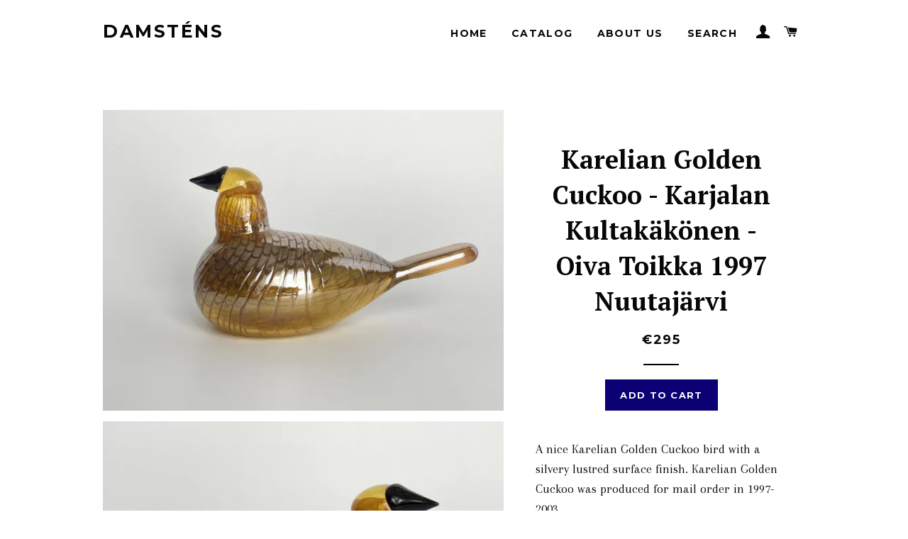

--- FILE ---
content_type: text/html; charset=utf-8
request_url: https://www.damstens.com/products/karelian-golden-cuckoo-oiva-toikka-birds-finland-4
body_size: 15817
content:
<!doctype html>
<!--[if lt IE 7]><html class="no-js lt-ie9 lt-ie8 lt-ie7" lang="en"> <![endif]-->
<!--[if IE 7]><html class="no-js lt-ie9 lt-ie8" lang="en"> <![endif]-->
<!--[if IE 8]><html class="no-js lt-ie9" lang="en"> <![endif]-->
<!--[if IE 9 ]><html class="ie9 no-js"> <![endif]-->
<!--[if (gt IE 9)|!(IE)]><!--> <html class="no-js"> <!--<![endif]-->
<head>

  <!-- Basic page needs ================================================== -->
  <meta charset="utf-8">
  <meta http-equiv="X-UA-Compatible" content="IE=edge,chrome=1">

  

  <!-- Title and description ================================================== -->
  <title>
  Karelian Golden Cuckoo - Karjalan Kultakäkönen - Oiva Toikka bird 1997 &ndash; Damsténs
  </title>

  
  <meta name="description" content="A nice Karelian Golden Cuckoo bird with a silvery lustred surface finish. Karelian Golden Cuckoo was produced for mail order in 1997-2003.  The design is by famous professor Oiva Toikka and the bird is hand made in the legendary Nuutajärvi glass factory in Finland. You find this bird on page 93 in the new book &quot;Toikka&#39;">
  

  <!-- Helpers ================================================== -->
  <!-- /snippets/social-meta-tags.liquid -->


  <meta property="og:type" content="product">
  <meta property="og:title" content="Karelian Golden Cuckoo - Karjalan Kultakäkönen - Oiva Toikka 1997 Nuutajärvi">
  <meta property="og:url" content="https://www.damstens.com/products/karelian-golden-cuckoo-oiva-toikka-birds-finland-4">
  <meta property="og:description" content="A nice Karelian Golden Cuckoo bird with a silvery lustred surface finish. Karelian Golden Cuckoo was produced for mail order in 1997-2003. 
The design is by famous professor Oiva Toikka and the bird is hand made in the legendary Nuutajärvi glass factory in Finland.
You find this bird on page 93 in the new book &quot;Toikka&#39;s Glass Birds&quot;.Size:           205mm x 110mmSignature:  O.Toikka Nuutajärvi Condition:  Excellent">
  
    <meta property="og:image" content="http://www.damstens.com/cdn/shop/files/KarjalanKultakakonenKarelianGoldenCuckoo_grande.jpg?v=1716294365">
    <meta property="og:image:secure_url" content="https://www.damstens.com/cdn/shop/files/KarjalanKultakakonenKarelianGoldenCuckoo_grande.jpg?v=1716294365">
  
    <meta property="og:image" content="http://www.damstens.com/cdn/shop/files/Karjalankultakakonen_grande.jpg?v=1716294365">
    <meta property="og:image:secure_url" content="https://www.damstens.com/cdn/shop/files/Karjalankultakakonen_grande.jpg?v=1716294365">
  
    <meta property="og:image" content="http://www.damstens.com/cdn/shop/files/KarelianGoldenCuckooKarjalanKultakakonen_grande.jpg?v=1716294021">
    <meta property="og:image:secure_url" content="https://www.damstens.com/cdn/shop/files/KarelianGoldenCuckooKarjalanKultakakonen_grande.jpg?v=1716294021">
  
  <meta property="og:price:amount" content="295.00">
  <meta property="og:price:currency" content="EUR">

<meta property="og:site_name" content="Damsténs">



  <meta name="twitter:card" content="summary">



  <meta name="twitter:title" content="Karelian Golden Cuckoo - Karjalan Kultakäkönen - Oiva Toikka 1997 Nuutajärvi">
  <meta name="twitter:description" content="A nice Karelian Golden Cuckoo bird with a silvery lustred surface finish. Karelian Golden Cuckoo was produced for mail order in 1997-2003. 
The design is by famous professor Oiva Toikka and the bird i">
  <meta name="twitter:image" content="https://www.damstens.com/cdn/shop/files/KarelianGoldenCuckooKarjalanKultakakonen_large.jpg?v=1716294021">
  <meta name="twitter:image:width" content="480">
  <meta name="twitter:image:height" content="480">


  <link rel="canonical" href="https://www.damstens.com/products/karelian-golden-cuckoo-oiva-toikka-birds-finland-4">
  <meta name="viewport" content="width=device-width,initial-scale=1,shrink-to-fit=no">
  <meta name="theme-color" content="#0b0074">

  <!-- CSS ================================================== -->
  <link href="//www.damstens.com/cdn/shop/t/2/assets/timber.scss.css?v=135480221537834706691711556452" rel="stylesheet" type="text/css" media="all" />
  <link href="//www.damstens.com/cdn/shop/t/2/assets/theme.scss.css?v=74721700930651015411711556452" rel="stylesheet" type="text/css" media="all" />
  
  
  
  <link href="//fonts.googleapis.com/css?family=Arapey:400" rel="stylesheet" type="text/css" media="all" />


  
    
    
    <link href="//fonts.googleapis.com/css?family=PT+Serif:700" rel="stylesheet" type="text/css" media="all" />
  


  
    
    
    <link href="//fonts.googleapis.com/css?family=Montserrat:700" rel="stylesheet" type="text/css" media="all" />
  



  <!-- Header hook for plugins ================================================== -->
  <script>window.performance && window.performance.mark && window.performance.mark('shopify.content_for_header.start');</script><meta name="google-site-verification" content="S6iH4-Wmaz9brhVKD5Bf_2T4p_5QfEODawA2OkKI50A">
<meta id="shopify-digital-wallet" name="shopify-digital-wallet" content="/13085547/digital_wallets/dialog">
<meta name="shopify-checkout-api-token" content="6c5419c4c1d53eac4a5a304fd606747e">
<meta id="in-context-paypal-metadata" data-shop-id="13085547" data-venmo-supported="false" data-environment="production" data-locale="en_US" data-paypal-v4="true" data-currency="EUR">
<link rel="alternate" type="application/json+oembed" href="https://www.damstens.com/products/karelian-golden-cuckoo-oiva-toikka-birds-finland-4.oembed">
<script async="async" src="/checkouts/internal/preloads.js?locale=en-FI"></script>
<link rel="preconnect" href="https://shop.app" crossorigin="anonymous">
<script async="async" src="https://shop.app/checkouts/internal/preloads.js?locale=en-FI&shop_id=13085547" crossorigin="anonymous"></script>
<script id="apple-pay-shop-capabilities" type="application/json">{"shopId":13085547,"countryCode":"FI","currencyCode":"EUR","merchantCapabilities":["supports3DS"],"merchantId":"gid:\/\/shopify\/Shop\/13085547","merchantName":"Damsténs","requiredBillingContactFields":["postalAddress","email","phone"],"requiredShippingContactFields":["postalAddress","email","phone"],"shippingType":"shipping","supportedNetworks":["visa","maestro","masterCard","amex"],"total":{"type":"pending","label":"Damsténs","amount":"1.00"},"shopifyPaymentsEnabled":true,"supportsSubscriptions":true}</script>
<script id="shopify-features" type="application/json">{"accessToken":"6c5419c4c1d53eac4a5a304fd606747e","betas":["rich-media-storefront-analytics"],"domain":"www.damstens.com","predictiveSearch":true,"shopId":13085547,"locale":"en"}</script>
<script>var Shopify = Shopify || {};
Shopify.shop = "damstens.myshopify.com";
Shopify.locale = "en";
Shopify.currency = {"active":"EUR","rate":"1.0"};
Shopify.country = "FI";
Shopify.theme = {"name":"brooklyn","id":132952903,"schema_name":null,"schema_version":null,"theme_store_id":null,"role":"main"};
Shopify.theme.handle = "null";
Shopify.theme.style = {"id":null,"handle":null};
Shopify.cdnHost = "www.damstens.com/cdn";
Shopify.routes = Shopify.routes || {};
Shopify.routes.root = "/";</script>
<script type="module">!function(o){(o.Shopify=o.Shopify||{}).modules=!0}(window);</script>
<script>!function(o){function n(){var o=[];function n(){o.push(Array.prototype.slice.apply(arguments))}return n.q=o,n}var t=o.Shopify=o.Shopify||{};t.loadFeatures=n(),t.autoloadFeatures=n()}(window);</script>
<script>
  window.ShopifyPay = window.ShopifyPay || {};
  window.ShopifyPay.apiHost = "shop.app\/pay";
  window.ShopifyPay.redirectState = null;
</script>
<script id="shop-js-analytics" type="application/json">{"pageType":"product"}</script>
<script defer="defer" async type="module" src="//www.damstens.com/cdn/shopifycloud/shop-js/modules/v2/client.init-shop-cart-sync_IZsNAliE.en.esm.js"></script>
<script defer="defer" async type="module" src="//www.damstens.com/cdn/shopifycloud/shop-js/modules/v2/chunk.common_0OUaOowp.esm.js"></script>
<script type="module">
  await import("//www.damstens.com/cdn/shopifycloud/shop-js/modules/v2/client.init-shop-cart-sync_IZsNAliE.en.esm.js");
await import("//www.damstens.com/cdn/shopifycloud/shop-js/modules/v2/chunk.common_0OUaOowp.esm.js");

  window.Shopify.SignInWithShop?.initShopCartSync?.({"fedCMEnabled":true,"windoidEnabled":true});

</script>
<script>
  window.Shopify = window.Shopify || {};
  if (!window.Shopify.featureAssets) window.Shopify.featureAssets = {};
  window.Shopify.featureAssets['shop-js'] = {"shop-cart-sync":["modules/v2/client.shop-cart-sync_DLOhI_0X.en.esm.js","modules/v2/chunk.common_0OUaOowp.esm.js"],"init-fed-cm":["modules/v2/client.init-fed-cm_C6YtU0w6.en.esm.js","modules/v2/chunk.common_0OUaOowp.esm.js"],"shop-button":["modules/v2/client.shop-button_BCMx7GTG.en.esm.js","modules/v2/chunk.common_0OUaOowp.esm.js"],"shop-cash-offers":["modules/v2/client.shop-cash-offers_BT26qb5j.en.esm.js","modules/v2/chunk.common_0OUaOowp.esm.js","modules/v2/chunk.modal_CGo_dVj3.esm.js"],"init-windoid":["modules/v2/client.init-windoid_B9PkRMql.en.esm.js","modules/v2/chunk.common_0OUaOowp.esm.js"],"init-shop-email-lookup-coordinator":["modules/v2/client.init-shop-email-lookup-coordinator_DZkqjsbU.en.esm.js","modules/v2/chunk.common_0OUaOowp.esm.js"],"shop-toast-manager":["modules/v2/client.shop-toast-manager_Di2EnuM7.en.esm.js","modules/v2/chunk.common_0OUaOowp.esm.js"],"shop-login-button":["modules/v2/client.shop-login-button_BtqW_SIO.en.esm.js","modules/v2/chunk.common_0OUaOowp.esm.js","modules/v2/chunk.modal_CGo_dVj3.esm.js"],"avatar":["modules/v2/client.avatar_BTnouDA3.en.esm.js"],"pay-button":["modules/v2/client.pay-button_CWa-C9R1.en.esm.js","modules/v2/chunk.common_0OUaOowp.esm.js"],"init-shop-cart-sync":["modules/v2/client.init-shop-cart-sync_IZsNAliE.en.esm.js","modules/v2/chunk.common_0OUaOowp.esm.js"],"init-customer-accounts":["modules/v2/client.init-customer-accounts_DenGwJTU.en.esm.js","modules/v2/client.shop-login-button_BtqW_SIO.en.esm.js","modules/v2/chunk.common_0OUaOowp.esm.js","modules/v2/chunk.modal_CGo_dVj3.esm.js"],"init-shop-for-new-customer-accounts":["modules/v2/client.init-shop-for-new-customer-accounts_JdHXxpS9.en.esm.js","modules/v2/client.shop-login-button_BtqW_SIO.en.esm.js","modules/v2/chunk.common_0OUaOowp.esm.js","modules/v2/chunk.modal_CGo_dVj3.esm.js"],"init-customer-accounts-sign-up":["modules/v2/client.init-customer-accounts-sign-up_D6__K_p8.en.esm.js","modules/v2/client.shop-login-button_BtqW_SIO.en.esm.js","modules/v2/chunk.common_0OUaOowp.esm.js","modules/v2/chunk.modal_CGo_dVj3.esm.js"],"checkout-modal":["modules/v2/client.checkout-modal_C_ZQDY6s.en.esm.js","modules/v2/chunk.common_0OUaOowp.esm.js","modules/v2/chunk.modal_CGo_dVj3.esm.js"],"shop-follow-button":["modules/v2/client.shop-follow-button_XetIsj8l.en.esm.js","modules/v2/chunk.common_0OUaOowp.esm.js","modules/v2/chunk.modal_CGo_dVj3.esm.js"],"lead-capture":["modules/v2/client.lead-capture_DvA72MRN.en.esm.js","modules/v2/chunk.common_0OUaOowp.esm.js","modules/v2/chunk.modal_CGo_dVj3.esm.js"],"shop-login":["modules/v2/client.shop-login_ClXNxyh6.en.esm.js","modules/v2/chunk.common_0OUaOowp.esm.js","modules/v2/chunk.modal_CGo_dVj3.esm.js"],"payment-terms":["modules/v2/client.payment-terms_CNlwjfZz.en.esm.js","modules/v2/chunk.common_0OUaOowp.esm.js","modules/v2/chunk.modal_CGo_dVj3.esm.js"]};
</script>
<script id="__st">var __st={"a":13085547,"offset":7200,"reqid":"4055d80e-4c01-4c2a-821d-cce4de278dcc-1768367345","pageurl":"www.damstens.com\/products\/karelian-golden-cuckoo-oiva-toikka-birds-finland-4","u":"9d12a4c675ff","p":"product","rtyp":"product","rid":9063833076036};</script>
<script>window.ShopifyPaypalV4VisibilityTracking = true;</script>
<script id="captcha-bootstrap">!function(){'use strict';const t='contact',e='account',n='new_comment',o=[[t,t],['blogs',n],['comments',n],[t,'customer']],c=[[e,'customer_login'],[e,'guest_login'],[e,'recover_customer_password'],[e,'create_customer']],r=t=>t.map((([t,e])=>`form[action*='/${t}']:not([data-nocaptcha='true']) input[name='form_type'][value='${e}']`)).join(','),a=t=>()=>t?[...document.querySelectorAll(t)].map((t=>t.form)):[];function s(){const t=[...o],e=r(t);return a(e)}const i='password',u='form_key',d=['recaptcha-v3-token','g-recaptcha-response','h-captcha-response',i],f=()=>{try{return window.sessionStorage}catch{return}},m='__shopify_v',_=t=>t.elements[u];function p(t,e,n=!1){try{const o=window.sessionStorage,c=JSON.parse(o.getItem(e)),{data:r}=function(t){const{data:e,action:n}=t;return t[m]||n?{data:e,action:n}:{data:t,action:n}}(c);for(const[e,n]of Object.entries(r))t.elements[e]&&(t.elements[e].value=n);n&&o.removeItem(e)}catch(o){console.error('form repopulation failed',{error:o})}}const l='form_type',E='cptcha';function T(t){t.dataset[E]=!0}const w=window,h=w.document,L='Shopify',v='ce_forms',y='captcha';let A=!1;((t,e)=>{const n=(g='f06e6c50-85a8-45c8-87d0-21a2b65856fe',I='https://cdn.shopify.com/shopifycloud/storefront-forms-hcaptcha/ce_storefront_forms_captcha_hcaptcha.v1.5.2.iife.js',D={infoText:'Protected by hCaptcha',privacyText:'Privacy',termsText:'Terms'},(t,e,n)=>{const o=w[L][v],c=o.bindForm;if(c)return c(t,g,e,D).then(n);var r;o.q.push([[t,g,e,D],n]),r=I,A||(h.body.append(Object.assign(h.createElement('script'),{id:'captcha-provider',async:!0,src:r})),A=!0)});var g,I,D;w[L]=w[L]||{},w[L][v]=w[L][v]||{},w[L][v].q=[],w[L][y]=w[L][y]||{},w[L][y].protect=function(t,e){n(t,void 0,e),T(t)},Object.freeze(w[L][y]),function(t,e,n,w,h,L){const[v,y,A,g]=function(t,e,n){const i=e?o:[],u=t?c:[],d=[...i,...u],f=r(d),m=r(i),_=r(d.filter((([t,e])=>n.includes(e))));return[a(f),a(m),a(_),s()]}(w,h,L),I=t=>{const e=t.target;return e instanceof HTMLFormElement?e:e&&e.form},D=t=>v().includes(t);t.addEventListener('submit',(t=>{const e=I(t);if(!e)return;const n=D(e)&&!e.dataset.hcaptchaBound&&!e.dataset.recaptchaBound,o=_(e),c=g().includes(e)&&(!o||!o.value);(n||c)&&t.preventDefault(),c&&!n&&(function(t){try{if(!f())return;!function(t){const e=f();if(!e)return;const n=_(t);if(!n)return;const o=n.value;o&&e.removeItem(o)}(t);const e=Array.from(Array(32),(()=>Math.random().toString(36)[2])).join('');!function(t,e){_(t)||t.append(Object.assign(document.createElement('input'),{type:'hidden',name:u})),t.elements[u].value=e}(t,e),function(t,e){const n=f();if(!n)return;const o=[...t.querySelectorAll(`input[type='${i}']`)].map((({name:t})=>t)),c=[...d,...o],r={};for(const[a,s]of new FormData(t).entries())c.includes(a)||(r[a]=s);n.setItem(e,JSON.stringify({[m]:1,action:t.action,data:r}))}(t,e)}catch(e){console.error('failed to persist form',e)}}(e),e.submit())}));const S=(t,e)=>{t&&!t.dataset[E]&&(n(t,e.some((e=>e===t))),T(t))};for(const o of['focusin','change'])t.addEventListener(o,(t=>{const e=I(t);D(e)&&S(e,y())}));const B=e.get('form_key'),M=e.get(l),P=B&&M;t.addEventListener('DOMContentLoaded',(()=>{const t=y();if(P)for(const e of t)e.elements[l].value===M&&p(e,B);[...new Set([...A(),...v().filter((t=>'true'===t.dataset.shopifyCaptcha))])].forEach((e=>S(e,t)))}))}(h,new URLSearchParams(w.location.search),n,t,e,['guest_login'])})(!0,!0)}();</script>
<script integrity="sha256-4kQ18oKyAcykRKYeNunJcIwy7WH5gtpwJnB7kiuLZ1E=" data-source-attribution="shopify.loadfeatures" defer="defer" src="//www.damstens.com/cdn/shopifycloud/storefront/assets/storefront/load_feature-a0a9edcb.js" crossorigin="anonymous"></script>
<script crossorigin="anonymous" defer="defer" src="//www.damstens.com/cdn/shopifycloud/storefront/assets/shopify_pay/storefront-65b4c6d7.js?v=20250812"></script>
<script data-source-attribution="shopify.dynamic_checkout.dynamic.init">var Shopify=Shopify||{};Shopify.PaymentButton=Shopify.PaymentButton||{isStorefrontPortableWallets:!0,init:function(){window.Shopify.PaymentButton.init=function(){};var t=document.createElement("script");t.src="https://www.damstens.com/cdn/shopifycloud/portable-wallets/latest/portable-wallets.en.js",t.type="module",document.head.appendChild(t)}};
</script>
<script data-source-attribution="shopify.dynamic_checkout.buyer_consent">
  function portableWalletsHideBuyerConsent(e){var t=document.getElementById("shopify-buyer-consent"),n=document.getElementById("shopify-subscription-policy-button");t&&n&&(t.classList.add("hidden"),t.setAttribute("aria-hidden","true"),n.removeEventListener("click",e))}function portableWalletsShowBuyerConsent(e){var t=document.getElementById("shopify-buyer-consent"),n=document.getElementById("shopify-subscription-policy-button");t&&n&&(t.classList.remove("hidden"),t.removeAttribute("aria-hidden"),n.addEventListener("click",e))}window.Shopify?.PaymentButton&&(window.Shopify.PaymentButton.hideBuyerConsent=portableWalletsHideBuyerConsent,window.Shopify.PaymentButton.showBuyerConsent=portableWalletsShowBuyerConsent);
</script>
<script data-source-attribution="shopify.dynamic_checkout.cart.bootstrap">document.addEventListener("DOMContentLoaded",(function(){function t(){return document.querySelector("shopify-accelerated-checkout-cart, shopify-accelerated-checkout")}if(t())Shopify.PaymentButton.init();else{new MutationObserver((function(e,n){t()&&(Shopify.PaymentButton.init(),n.disconnect())})).observe(document.body,{childList:!0,subtree:!0})}}));
</script>
<link id="shopify-accelerated-checkout-styles" rel="stylesheet" media="screen" href="https://www.damstens.com/cdn/shopifycloud/portable-wallets/latest/accelerated-checkout-backwards-compat.css" crossorigin="anonymous">
<style id="shopify-accelerated-checkout-cart">
        #shopify-buyer-consent {
  margin-top: 1em;
  display: inline-block;
  width: 100%;
}

#shopify-buyer-consent.hidden {
  display: none;
}

#shopify-subscription-policy-button {
  background: none;
  border: none;
  padding: 0;
  text-decoration: underline;
  font-size: inherit;
  cursor: pointer;
}

#shopify-subscription-policy-button::before {
  box-shadow: none;
}

      </style>

<script>window.performance && window.performance.mark && window.performance.mark('shopify.content_for_header.end');</script>
  <!-- /snippets/oldIE-js.liquid -->


<!--[if lt IE 9]>
<script src="//cdnjs.cloudflare.com/ajax/libs/html5shiv/3.7.2/html5shiv.min.js" type="text/javascript"></script>
<script src="//www.damstens.com/cdn/shop/t/2/assets/respond.min.js?v=52248677837542619231465672274" type="text/javascript"></script>
<link href="//www.damstens.com/cdn/shop/t/2/assets/respond-proxy.html" id="respond-proxy" rel="respond-proxy" />
<link href="//www.damstens.com/search?q=fccde061985a11f492a5d0a6fef248f3" id="respond-redirect" rel="respond-redirect" />
<script src="//www.damstens.com/search?q=fccde061985a11f492a5d0a6fef248f3" type="text/javascript"></script>
<![endif]-->


<!--[if (lte IE 9) ]><script src="//www.damstens.com/cdn/shop/t/2/assets/match-media.min.js?v=159635276924582161481465672273" type="text/javascript"></script><![endif]-->


  <script src="//ajax.googleapis.com/ajax/libs/jquery/1.11.0/jquery.min.js" type="text/javascript"></script>
  <script src="//www.damstens.com/cdn/shop/t/2/assets/modernizr.min.js?v=21391054748206432451465672273" type="text/javascript"></script>

  
  

<link href="https://monorail-edge.shopifysvc.com" rel="dns-prefetch">
<script>(function(){if ("sendBeacon" in navigator && "performance" in window) {try {var session_token_from_headers = performance.getEntriesByType('navigation')[0].serverTiming.find(x => x.name == '_s').description;} catch {var session_token_from_headers = undefined;}var session_cookie_matches = document.cookie.match(/_shopify_s=([^;]*)/);var session_token_from_cookie = session_cookie_matches && session_cookie_matches.length === 2 ? session_cookie_matches[1] : "";var session_token = session_token_from_headers || session_token_from_cookie || "";function handle_abandonment_event(e) {var entries = performance.getEntries().filter(function(entry) {return /monorail-edge.shopifysvc.com/.test(entry.name);});if (!window.abandonment_tracked && entries.length === 0) {window.abandonment_tracked = true;var currentMs = Date.now();var navigation_start = performance.timing.navigationStart;var payload = {shop_id: 13085547,url: window.location.href,navigation_start,duration: currentMs - navigation_start,session_token,page_type: "product"};window.navigator.sendBeacon("https://monorail-edge.shopifysvc.com/v1/produce", JSON.stringify({schema_id: "online_store_buyer_site_abandonment/1.1",payload: payload,metadata: {event_created_at_ms: currentMs,event_sent_at_ms: currentMs}}));}}window.addEventListener('pagehide', handle_abandonment_event);}}());</script>
<script id="web-pixels-manager-setup">(function e(e,d,r,n,o){if(void 0===o&&(o={}),!Boolean(null===(a=null===(i=window.Shopify)||void 0===i?void 0:i.analytics)||void 0===a?void 0:a.replayQueue)){var i,a;window.Shopify=window.Shopify||{};var t=window.Shopify;t.analytics=t.analytics||{};var s=t.analytics;s.replayQueue=[],s.publish=function(e,d,r){return s.replayQueue.push([e,d,r]),!0};try{self.performance.mark("wpm:start")}catch(e){}var l=function(){var e={modern:/Edge?\/(1{2}[4-9]|1[2-9]\d|[2-9]\d{2}|\d{4,})\.\d+(\.\d+|)|Firefox\/(1{2}[4-9]|1[2-9]\d|[2-9]\d{2}|\d{4,})\.\d+(\.\d+|)|Chrom(ium|e)\/(9{2}|\d{3,})\.\d+(\.\d+|)|(Maci|X1{2}).+ Version\/(15\.\d+|(1[6-9]|[2-9]\d|\d{3,})\.\d+)([,.]\d+|)( \(\w+\)|)( Mobile\/\w+|) Safari\/|Chrome.+OPR\/(9{2}|\d{3,})\.\d+\.\d+|(CPU[ +]OS|iPhone[ +]OS|CPU[ +]iPhone|CPU IPhone OS|CPU iPad OS)[ +]+(15[._]\d+|(1[6-9]|[2-9]\d|\d{3,})[._]\d+)([._]\d+|)|Android:?[ /-](13[3-9]|1[4-9]\d|[2-9]\d{2}|\d{4,})(\.\d+|)(\.\d+|)|Android.+Firefox\/(13[5-9]|1[4-9]\d|[2-9]\d{2}|\d{4,})\.\d+(\.\d+|)|Android.+Chrom(ium|e)\/(13[3-9]|1[4-9]\d|[2-9]\d{2}|\d{4,})\.\d+(\.\d+|)|SamsungBrowser\/([2-9]\d|\d{3,})\.\d+/,legacy:/Edge?\/(1[6-9]|[2-9]\d|\d{3,})\.\d+(\.\d+|)|Firefox\/(5[4-9]|[6-9]\d|\d{3,})\.\d+(\.\d+|)|Chrom(ium|e)\/(5[1-9]|[6-9]\d|\d{3,})\.\d+(\.\d+|)([\d.]+$|.*Safari\/(?![\d.]+ Edge\/[\d.]+$))|(Maci|X1{2}).+ Version\/(10\.\d+|(1[1-9]|[2-9]\d|\d{3,})\.\d+)([,.]\d+|)( \(\w+\)|)( Mobile\/\w+|) Safari\/|Chrome.+OPR\/(3[89]|[4-9]\d|\d{3,})\.\d+\.\d+|(CPU[ +]OS|iPhone[ +]OS|CPU[ +]iPhone|CPU IPhone OS|CPU iPad OS)[ +]+(10[._]\d+|(1[1-9]|[2-9]\d|\d{3,})[._]\d+)([._]\d+|)|Android:?[ /-](13[3-9]|1[4-9]\d|[2-9]\d{2}|\d{4,})(\.\d+|)(\.\d+|)|Mobile Safari.+OPR\/([89]\d|\d{3,})\.\d+\.\d+|Android.+Firefox\/(13[5-9]|1[4-9]\d|[2-9]\d{2}|\d{4,})\.\d+(\.\d+|)|Android.+Chrom(ium|e)\/(13[3-9]|1[4-9]\d|[2-9]\d{2}|\d{4,})\.\d+(\.\d+|)|Android.+(UC? ?Browser|UCWEB|U3)[ /]?(15\.([5-9]|\d{2,})|(1[6-9]|[2-9]\d|\d{3,})\.\d+)\.\d+|SamsungBrowser\/(5\.\d+|([6-9]|\d{2,})\.\d+)|Android.+MQ{2}Browser\/(14(\.(9|\d{2,})|)|(1[5-9]|[2-9]\d|\d{3,})(\.\d+|))(\.\d+|)|K[Aa][Ii]OS\/(3\.\d+|([4-9]|\d{2,})\.\d+)(\.\d+|)/},d=e.modern,r=e.legacy,n=navigator.userAgent;return n.match(d)?"modern":n.match(r)?"legacy":"unknown"}(),u="modern"===l?"modern":"legacy",c=(null!=n?n:{modern:"",legacy:""})[u],f=function(e){return[e.baseUrl,"/wpm","/b",e.hashVersion,"modern"===e.buildTarget?"m":"l",".js"].join("")}({baseUrl:d,hashVersion:r,buildTarget:u}),m=function(e){var d=e.version,r=e.bundleTarget,n=e.surface,o=e.pageUrl,i=e.monorailEndpoint;return{emit:function(e){var a=e.status,t=e.errorMsg,s=(new Date).getTime(),l=JSON.stringify({metadata:{event_sent_at_ms:s},events:[{schema_id:"web_pixels_manager_load/3.1",payload:{version:d,bundle_target:r,page_url:o,status:a,surface:n,error_msg:t},metadata:{event_created_at_ms:s}}]});if(!i)return console&&console.warn&&console.warn("[Web Pixels Manager] No Monorail endpoint provided, skipping logging."),!1;try{return self.navigator.sendBeacon.bind(self.navigator)(i,l)}catch(e){}var u=new XMLHttpRequest;try{return u.open("POST",i,!0),u.setRequestHeader("Content-Type","text/plain"),u.send(l),!0}catch(e){return console&&console.warn&&console.warn("[Web Pixels Manager] Got an unhandled error while logging to Monorail."),!1}}}}({version:r,bundleTarget:l,surface:e.surface,pageUrl:self.location.href,monorailEndpoint:e.monorailEndpoint});try{o.browserTarget=l,function(e){var d=e.src,r=e.async,n=void 0===r||r,o=e.onload,i=e.onerror,a=e.sri,t=e.scriptDataAttributes,s=void 0===t?{}:t,l=document.createElement("script"),u=document.querySelector("head"),c=document.querySelector("body");if(l.async=n,l.src=d,a&&(l.integrity=a,l.crossOrigin="anonymous"),s)for(var f in s)if(Object.prototype.hasOwnProperty.call(s,f))try{l.dataset[f]=s[f]}catch(e){}if(o&&l.addEventListener("load",o),i&&l.addEventListener("error",i),u)u.appendChild(l);else{if(!c)throw new Error("Did not find a head or body element to append the script");c.appendChild(l)}}({src:f,async:!0,onload:function(){if(!function(){var e,d;return Boolean(null===(d=null===(e=window.Shopify)||void 0===e?void 0:e.analytics)||void 0===d?void 0:d.initialized)}()){var d=window.webPixelsManager.init(e)||void 0;if(d){var r=window.Shopify.analytics;r.replayQueue.forEach((function(e){var r=e[0],n=e[1],o=e[2];d.publishCustomEvent(r,n,o)})),r.replayQueue=[],r.publish=d.publishCustomEvent,r.visitor=d.visitor,r.initialized=!0}}},onerror:function(){return m.emit({status:"failed",errorMsg:"".concat(f," has failed to load")})},sri:function(e){var d=/^sha384-[A-Za-z0-9+/=]+$/;return"string"==typeof e&&d.test(e)}(c)?c:"",scriptDataAttributes:o}),m.emit({status:"loading"})}catch(e){m.emit({status:"failed",errorMsg:(null==e?void 0:e.message)||"Unknown error"})}}})({shopId: 13085547,storefrontBaseUrl: "https://www.damstens.com",extensionsBaseUrl: "https://extensions.shopifycdn.com/cdn/shopifycloud/web-pixels-manager",monorailEndpoint: "https://monorail-edge.shopifysvc.com/unstable/produce_batch",surface: "storefront-renderer",enabledBetaFlags: ["2dca8a86","a0d5f9d2"],webPixelsConfigList: [{"id":"929464644","configuration":"{\"config\":\"{\\\"pixel_id\\\":\\\"G-HHMBCPJW38\\\",\\\"target_country\\\":\\\"FI\\\",\\\"gtag_events\\\":[{\\\"type\\\":\\\"purchase\\\",\\\"action_label\\\":\\\"G-HHMBCPJW38\\\"},{\\\"type\\\":\\\"page_view\\\",\\\"action_label\\\":\\\"G-HHMBCPJW38\\\"},{\\\"type\\\":\\\"view_item\\\",\\\"action_label\\\":\\\"G-HHMBCPJW38\\\"},{\\\"type\\\":\\\"search\\\",\\\"action_label\\\":\\\"G-HHMBCPJW38\\\"},{\\\"type\\\":\\\"add_to_cart\\\",\\\"action_label\\\":\\\"G-HHMBCPJW38\\\"},{\\\"type\\\":\\\"begin_checkout\\\",\\\"action_label\\\":\\\"G-HHMBCPJW38\\\"},{\\\"type\\\":\\\"add_payment_info\\\",\\\"action_label\\\":\\\"G-HHMBCPJW38\\\"}],\\\"enable_monitoring_mode\\\":false}\"}","eventPayloadVersion":"v1","runtimeContext":"OPEN","scriptVersion":"b2a88bafab3e21179ed38636efcd8a93","type":"APP","apiClientId":1780363,"privacyPurposes":[],"dataSharingAdjustments":{"protectedCustomerApprovalScopes":["read_customer_address","read_customer_email","read_customer_name","read_customer_personal_data","read_customer_phone"]}},{"id":"420184388","configuration":"{\"pixel_id\":\"1402476343992309\",\"pixel_type\":\"facebook_pixel\"}","eventPayloadVersion":"v1","runtimeContext":"OPEN","scriptVersion":"ca16bc87fe92b6042fbaa3acc2fbdaa6","type":"APP","apiClientId":2329312,"privacyPurposes":["ANALYTICS","MARKETING","SALE_OF_DATA"],"dataSharingAdjustments":{"protectedCustomerApprovalScopes":["read_customer_address","read_customer_email","read_customer_name","read_customer_personal_data","read_customer_phone"]}},{"id":"158761284","eventPayloadVersion":"v1","runtimeContext":"LAX","scriptVersion":"1","type":"CUSTOM","privacyPurposes":["MARKETING"],"name":"Meta pixel (migrated)"},{"id":"shopify-app-pixel","configuration":"{}","eventPayloadVersion":"v1","runtimeContext":"STRICT","scriptVersion":"0450","apiClientId":"shopify-pixel","type":"APP","privacyPurposes":["ANALYTICS","MARKETING"]},{"id":"shopify-custom-pixel","eventPayloadVersion":"v1","runtimeContext":"LAX","scriptVersion":"0450","apiClientId":"shopify-pixel","type":"CUSTOM","privacyPurposes":["ANALYTICS","MARKETING"]}],isMerchantRequest: false,initData: {"shop":{"name":"Damsténs","paymentSettings":{"currencyCode":"EUR"},"myshopifyDomain":"damstens.myshopify.com","countryCode":"FI","storefrontUrl":"https:\/\/www.damstens.com"},"customer":null,"cart":null,"checkout":null,"productVariants":[{"price":{"amount":295.0,"currencyCode":"EUR"},"product":{"title":"Karelian Golden Cuckoo - Karjalan Kultakäkönen - Oiva Toikka 1997 Nuutajärvi","vendor":"Iittala","id":"9063833076036","untranslatedTitle":"Karelian Golden Cuckoo - Karjalan Kultakäkönen - Oiva Toikka 1997 Nuutajärvi","url":"\/products\/karelian-golden-cuckoo-oiva-toikka-birds-finland-4","type":"Studio\/ Handcrafted Glass"},"id":"48516371120452","image":{"src":"\/\/www.damstens.com\/cdn\/shop\/files\/KarelianGoldenCuckooKarjalanKultakakonen.jpg?v=1716294021"},"sku":null,"title":"Default Title","untranslatedTitle":"Default Title"}],"purchasingCompany":null},},"https://www.damstens.com/cdn","7cecd0b6w90c54c6cpe92089d5m57a67346",{"modern":"","legacy":""},{"shopId":"13085547","storefrontBaseUrl":"https:\/\/www.damstens.com","extensionBaseUrl":"https:\/\/extensions.shopifycdn.com\/cdn\/shopifycloud\/web-pixels-manager","surface":"storefront-renderer","enabledBetaFlags":"[\"2dca8a86\", \"a0d5f9d2\"]","isMerchantRequest":"false","hashVersion":"7cecd0b6w90c54c6cpe92089d5m57a67346","publish":"custom","events":"[[\"page_viewed\",{}],[\"product_viewed\",{\"productVariant\":{\"price\":{\"amount\":295.0,\"currencyCode\":\"EUR\"},\"product\":{\"title\":\"Karelian Golden Cuckoo - Karjalan Kultakäkönen - Oiva Toikka 1997 Nuutajärvi\",\"vendor\":\"Iittala\",\"id\":\"9063833076036\",\"untranslatedTitle\":\"Karelian Golden Cuckoo - Karjalan Kultakäkönen - Oiva Toikka 1997 Nuutajärvi\",\"url\":\"\/products\/karelian-golden-cuckoo-oiva-toikka-birds-finland-4\",\"type\":\"Studio\/ Handcrafted Glass\"},\"id\":\"48516371120452\",\"image\":{\"src\":\"\/\/www.damstens.com\/cdn\/shop\/files\/KarelianGoldenCuckooKarjalanKultakakonen.jpg?v=1716294021\"},\"sku\":null,\"title\":\"Default Title\",\"untranslatedTitle\":\"Default Title\"}}]]"});</script><script>
  window.ShopifyAnalytics = window.ShopifyAnalytics || {};
  window.ShopifyAnalytics.meta = window.ShopifyAnalytics.meta || {};
  window.ShopifyAnalytics.meta.currency = 'EUR';
  var meta = {"product":{"id":9063833076036,"gid":"gid:\/\/shopify\/Product\/9063833076036","vendor":"Iittala","type":"Studio\/ Handcrafted Glass","handle":"karelian-golden-cuckoo-oiva-toikka-birds-finland-4","variants":[{"id":48516371120452,"price":29500,"name":"Karelian Golden Cuckoo - Karjalan Kultakäkönen - Oiva Toikka 1997 Nuutajärvi","public_title":null,"sku":null}],"remote":false},"page":{"pageType":"product","resourceType":"product","resourceId":9063833076036,"requestId":"4055d80e-4c01-4c2a-821d-cce4de278dcc-1768367345"}};
  for (var attr in meta) {
    window.ShopifyAnalytics.meta[attr] = meta[attr];
  }
</script>
<script class="analytics">
  (function () {
    var customDocumentWrite = function(content) {
      var jquery = null;

      if (window.jQuery) {
        jquery = window.jQuery;
      } else if (window.Checkout && window.Checkout.$) {
        jquery = window.Checkout.$;
      }

      if (jquery) {
        jquery('body').append(content);
      }
    };

    var hasLoggedConversion = function(token) {
      if (token) {
        return document.cookie.indexOf('loggedConversion=' + token) !== -1;
      }
      return false;
    }

    var setCookieIfConversion = function(token) {
      if (token) {
        var twoMonthsFromNow = new Date(Date.now());
        twoMonthsFromNow.setMonth(twoMonthsFromNow.getMonth() + 2);

        document.cookie = 'loggedConversion=' + token + '; expires=' + twoMonthsFromNow;
      }
    }

    var trekkie = window.ShopifyAnalytics.lib = window.trekkie = window.trekkie || [];
    if (trekkie.integrations) {
      return;
    }
    trekkie.methods = [
      'identify',
      'page',
      'ready',
      'track',
      'trackForm',
      'trackLink'
    ];
    trekkie.factory = function(method) {
      return function() {
        var args = Array.prototype.slice.call(arguments);
        args.unshift(method);
        trekkie.push(args);
        return trekkie;
      };
    };
    for (var i = 0; i < trekkie.methods.length; i++) {
      var key = trekkie.methods[i];
      trekkie[key] = trekkie.factory(key);
    }
    trekkie.load = function(config) {
      trekkie.config = config || {};
      trekkie.config.initialDocumentCookie = document.cookie;
      var first = document.getElementsByTagName('script')[0];
      var script = document.createElement('script');
      script.type = 'text/javascript';
      script.onerror = function(e) {
        var scriptFallback = document.createElement('script');
        scriptFallback.type = 'text/javascript';
        scriptFallback.onerror = function(error) {
                var Monorail = {
      produce: function produce(monorailDomain, schemaId, payload) {
        var currentMs = new Date().getTime();
        var event = {
          schema_id: schemaId,
          payload: payload,
          metadata: {
            event_created_at_ms: currentMs,
            event_sent_at_ms: currentMs
          }
        };
        return Monorail.sendRequest("https://" + monorailDomain + "/v1/produce", JSON.stringify(event));
      },
      sendRequest: function sendRequest(endpointUrl, payload) {
        // Try the sendBeacon API
        if (window && window.navigator && typeof window.navigator.sendBeacon === 'function' && typeof window.Blob === 'function' && !Monorail.isIos12()) {
          var blobData = new window.Blob([payload], {
            type: 'text/plain'
          });

          if (window.navigator.sendBeacon(endpointUrl, blobData)) {
            return true;
          } // sendBeacon was not successful

        } // XHR beacon

        var xhr = new XMLHttpRequest();

        try {
          xhr.open('POST', endpointUrl);
          xhr.setRequestHeader('Content-Type', 'text/plain');
          xhr.send(payload);
        } catch (e) {
          console.log(e);
        }

        return false;
      },
      isIos12: function isIos12() {
        return window.navigator.userAgent.lastIndexOf('iPhone; CPU iPhone OS 12_') !== -1 || window.navigator.userAgent.lastIndexOf('iPad; CPU OS 12_') !== -1;
      }
    };
    Monorail.produce('monorail-edge.shopifysvc.com',
      'trekkie_storefront_load_errors/1.1',
      {shop_id: 13085547,
      theme_id: 132952903,
      app_name: "storefront",
      context_url: window.location.href,
      source_url: "//www.damstens.com/cdn/s/trekkie.storefront.55c6279c31a6628627b2ba1c5ff367020da294e2.min.js"});

        };
        scriptFallback.async = true;
        scriptFallback.src = '//www.damstens.com/cdn/s/trekkie.storefront.55c6279c31a6628627b2ba1c5ff367020da294e2.min.js';
        first.parentNode.insertBefore(scriptFallback, first);
      };
      script.async = true;
      script.src = '//www.damstens.com/cdn/s/trekkie.storefront.55c6279c31a6628627b2ba1c5ff367020da294e2.min.js';
      first.parentNode.insertBefore(script, first);
    };
    trekkie.load(
      {"Trekkie":{"appName":"storefront","development":false,"defaultAttributes":{"shopId":13085547,"isMerchantRequest":null,"themeId":132952903,"themeCityHash":"4806496919849980360","contentLanguage":"en","currency":"EUR","eventMetadataId":"3c545515-9a67-49a6-a8a1-e2ba37b2d9d8"},"isServerSideCookieWritingEnabled":true,"monorailRegion":"shop_domain","enabledBetaFlags":["65f19447"]},"Session Attribution":{},"S2S":{"facebookCapiEnabled":true,"source":"trekkie-storefront-renderer","apiClientId":580111}}
    );

    var loaded = false;
    trekkie.ready(function() {
      if (loaded) return;
      loaded = true;

      window.ShopifyAnalytics.lib = window.trekkie;

      var originalDocumentWrite = document.write;
      document.write = customDocumentWrite;
      try { window.ShopifyAnalytics.merchantGoogleAnalytics.call(this); } catch(error) {};
      document.write = originalDocumentWrite;

      window.ShopifyAnalytics.lib.page(null,{"pageType":"product","resourceType":"product","resourceId":9063833076036,"requestId":"4055d80e-4c01-4c2a-821d-cce4de278dcc-1768367345","shopifyEmitted":true});

      var match = window.location.pathname.match(/checkouts\/(.+)\/(thank_you|post_purchase)/)
      var token = match? match[1]: undefined;
      if (!hasLoggedConversion(token)) {
        setCookieIfConversion(token);
        window.ShopifyAnalytics.lib.track("Viewed Product",{"currency":"EUR","variantId":48516371120452,"productId":9063833076036,"productGid":"gid:\/\/shopify\/Product\/9063833076036","name":"Karelian Golden Cuckoo - Karjalan Kultakäkönen - Oiva Toikka 1997 Nuutajärvi","price":"295.00","sku":null,"brand":"Iittala","variant":null,"category":"Studio\/ Handcrafted Glass","nonInteraction":true,"remote":false},undefined,undefined,{"shopifyEmitted":true});
      window.ShopifyAnalytics.lib.track("monorail:\/\/trekkie_storefront_viewed_product\/1.1",{"currency":"EUR","variantId":48516371120452,"productId":9063833076036,"productGid":"gid:\/\/shopify\/Product\/9063833076036","name":"Karelian Golden Cuckoo - Karjalan Kultakäkönen - Oiva Toikka 1997 Nuutajärvi","price":"295.00","sku":null,"brand":"Iittala","variant":null,"category":"Studio\/ Handcrafted Glass","nonInteraction":true,"remote":false,"referer":"https:\/\/www.damstens.com\/products\/karelian-golden-cuckoo-oiva-toikka-birds-finland-4"});
      }
    });


        var eventsListenerScript = document.createElement('script');
        eventsListenerScript.async = true;
        eventsListenerScript.src = "//www.damstens.com/cdn/shopifycloud/storefront/assets/shop_events_listener-3da45d37.js";
        document.getElementsByTagName('head')[0].appendChild(eventsListenerScript);

})();</script>
  <script>
  if (!window.ga || (window.ga && typeof window.ga !== 'function')) {
    window.ga = function ga() {
      (window.ga.q = window.ga.q || []).push(arguments);
      if (window.Shopify && window.Shopify.analytics && typeof window.Shopify.analytics.publish === 'function') {
        window.Shopify.analytics.publish("ga_stub_called", {}, {sendTo: "google_osp_migration"});
      }
      console.error("Shopify's Google Analytics stub called with:", Array.from(arguments), "\nSee https://help.shopify.com/manual/promoting-marketing/pixels/pixel-migration#google for more information.");
    };
    if (window.Shopify && window.Shopify.analytics && typeof window.Shopify.analytics.publish === 'function') {
      window.Shopify.analytics.publish("ga_stub_initialized", {}, {sendTo: "google_osp_migration"});
    }
  }
</script>
<script
  defer
  src="https://www.damstens.com/cdn/shopifycloud/perf-kit/shopify-perf-kit-3.0.3.min.js"
  data-application="storefront-renderer"
  data-shop-id="13085547"
  data-render-region="gcp-us-east1"
  data-page-type="product"
  data-theme-instance-id="132952903"
  data-theme-name=""
  data-theme-version=""
  data-monorail-region="shop_domain"
  data-resource-timing-sampling-rate="10"
  data-shs="true"
  data-shs-beacon="true"
  data-shs-export-with-fetch="true"
  data-shs-logs-sample-rate="1"
  data-shs-beacon-endpoint="https://www.damstens.com/api/collect"
></script>
</head>


<body id="karelian-golden-cuckoo-karjalan-kultakakonen-oiva-toikka-bird-1997" class="template-product">

  <div id="NavDrawer" class="drawer drawer--left">
    <div class="drawer__fixed-header">
      <div class="drawer__header">
        <div class="drawer__close drawer__close--left">
          <button type="button" class="icon-fallback-text drawer__close-button js-drawer-close">
            <span class="icon icon-x" aria-hidden="true"></span>
            <span class="fallback-text">Close menu</span>
          </button>
        </div>
      </div>
    </div>
    <div class="drawer__inner">

      

      

      <!-- begin mobile-nav -->
      <ul class="mobile-nav">
        
          
          
          
            <li class="mobile-nav__item">
              <a href="/" class="mobile-nav__link">Home</a>
            </li>
          
        
          
          
          
            <li class="mobile-nav__item">
              <a href="/collections" class="mobile-nav__link">Catalog</a>
            </li>
          
        
          
          
          
            <li class="mobile-nav__item">
              <a href="/pages/about-us" class="mobile-nav__link">About us</a>
            </li>
          
        
          
          
          
            <li class="mobile-nav__item">
              <a href="/search" class="mobile-nav__link">Search</a>
            </li>
          
        

        
        <li class="mobile-nav__spacer"></li>

        
        
          
            <li class="mobile-nav__item mobile-nav__item--secondary">
              <a href="/account/login" id="customer_login_link">Log In</a>
            </li>
            <li class="mobile-nav__item mobile-nav__item--secondary">
              <a href="/account/register" id="customer_register_link">Create Account</a>
            </li>
          
        
        
          <li class="mobile-nav__item mobile-nav__item--secondary"><a href="/search">Search</a></li>
        
          <li class="mobile-nav__item mobile-nav__item--secondary"><a href="/pages/about-us">About us</a></li>
        
          <li class="mobile-nav__item mobile-nav__item--secondary"><a href="/">Home</a></li>
        
          <li class="mobile-nav__item mobile-nav__item--secondary"><a href="/policies/refund-policy">Policy</a></li>
        
      </ul>
      <!-- //mobile-nav -->
    </div>
  </div>
  <div id="CartDrawer" class="drawer drawer--right drawer--has-fixed-footer">
    <div class="drawer__fixed-header">
      <div class="drawer__header">
        <div class="drawer__title">Your cart</div>
        <div class="drawer__close">
          <button type="button" class="icon-fallback-text drawer__close-button js-drawer-close">
            <span class="icon icon-x" aria-hidden="true"></span>
            <span class="fallback-text">Close Cart</span>
          </button>
        </div>
      </div>
    </div>
    <div class="drawer__inner">
      <div id="CartContainer" class="drawer__cart"></div>
    </div>
  </div>

  <div id="PageContainer" class="is-moved-by-drawer">

    <div class="header-wrapper header-wrapper--over-hero">
      <header class="site-header" role="banner">
        <div class="wrapper">
          <div class="grid--full grid--table">
            <div class="grid__item large--hide one-quarter">
              <div class="site-nav--mobile">
                <button type="button" class="icon-fallback-text site-nav__link js-drawer-open-left" aria-controls="NavDrawer">
                  <span class="icon icon-hamburger" aria-hidden="true"></span>
                  <span class="fallback-text">Site navigation</span>
                </button>
              </div>
            </div>
            <div class="grid__item large--one-third medium-down--one-half">
              
              
                <div class="h1 site-header__logo large--left" itemscope itemtype="http://schema.org/Organization">
              
                
                  <a href="/" itemprop="url">Damsténs</a>
                
              
                </div>
              
            </div>
            <div class="grid__item large--two-thirds large--text-right medium-down--hide">
              
              <!-- begin site-nav -->
              <ul class="site-nav" id="AccessibleNav">
                <li class="site-nav__item site-nav--compress__menu">
                  <button type="button" class="icon-fallback-text site-nav__link site-nav__link--icon js-drawer-open-left" aria-controls="NavDrawer">
                    <span class="icon icon-hamburger" aria-hidden="true"></span>
                    <span class="fallback-text">Site navigation</span>
                  </button>
                </li>
                
                  
                  
                  
                    <li class="site-nav__item site-nav__expanded-item">
                      <a href="/" class="site-nav__link">Home</a>
                    </li>
                  
                
                  
                  
                  
                    <li class="site-nav__item site-nav__expanded-item">
                      <a href="/collections" class="site-nav__link">Catalog</a>
                    </li>
                  
                
                  
                  
                  
                    <li class="site-nav__item site-nav__expanded-item">
                      <a href="/pages/about-us" class="site-nav__link">About us</a>
                    </li>
                  
                
                  
                  
                  
                    <li class="site-nav__item site-nav__expanded-item">
                      <a href="/search" class="site-nav__link">Search</a>
                    </li>
                  
                

                
                  <li class="site-nav__item site-nav__expanded-item">
                    <a class="site-nav__link site-nav__link--icon" href="/account">
                      <span class="icon-fallback-text">
                        <span class="icon icon-customer" aria-hidden="true"></span>
                        <span class="fallback-text">
                          
                            Log In
                          
                        </span>
                      </span>
                    </a>
                  </li>
                

                

                

                <li class="site-nav__item">
                  <a href="/cart" class="site-nav__link site-nav__link--icon cart-link js-drawer-open-right" aria-controls="CartDrawer">
                    <span class="icon-fallback-text">
                      <span class="icon icon-cart" aria-hidden="true"></span>
                      <span class="fallback-text">Cart</span>
                    </span>
                    <span class="cart-link__bubble"></span>
                  </a>
                </li>

              </ul>
              <!-- //site-nav -->
            </div>
            <div class="grid__item large--hide one-quarter">
              <div class="site-nav--mobile text-right">
                <a href="/cart" class="site-nav__link cart-link js-drawer-open-right" aria-controls="CartDrawer">
                  <span class="icon-fallback-text">
                    <span class="icon icon-cart" aria-hidden="true"></span>
                    <span class="fallback-text">Cart</span>
                  </span>
                  <span class="cart-link__bubble"></span>
                </a>
              </div>
            </div>
          </div>

          

          

        </div>
      </header>
    </div>

    <main class="main-content" role="main">
      <div class="wrapper">
        <!-- /templates/product.liquid -->

<div itemscope itemtype="http://schema.org/Product">

  <meta itemprop="url" content="https://www.damstens.com/products/karelian-golden-cuckoo-oiva-toikka-birds-finland-4">
  <meta itemprop="image" content="//www.damstens.com/cdn/shop/files/KarelianGoldenCuckooKarjalanKultakakonen_grande.jpg?v=1716294021">

  

  <div class="grid product-single">
    <div class="grid__item large--seven-twelfths medium--seven-twelfths text-center">
      <div class="product-single__photos">
        

        
        <div class="product-single__photo-wrapper">
          <img class="product-single__photo" id="ProductPhotoImg" src="//www.damstens.com/cdn/shop/files/KarelianGoldenCuckooKarjalanKultakakonen_grande.jpg?v=1716294021" data-mfp-src="//www.damstens.com/cdn/shop/files/KarelianGoldenCuckooKarjalanKultakakonen_1024x1024.jpg?v=1716294021" alt="Karelian Golden Cuckoo - Karjalan Kultakäkönen - Oiva Toikka 1997 Nuutajärvi" data-image-id="56550102171972">
        </div>

        
        
          
        
          
            <div class="product-single__photo-wrapper">
              <img class="product-single__photo" src="//www.damstens.com/cdn/shop/files/Karjalankultakakonen_grande.jpg?v=1716294365" data-mfp-src="//www.damstens.com/cdn/shop/files/Karjalankultakakonen_1024x1024.jpg?v=1716294365" alt="Karelian Golden Cuckoo - Karjalan Kultakäkönen - Oiva Toikka 1997 Nuutajärvi" data-image-id="56550154502468">
            </div>
          
        
          
            <div class="product-single__photo-wrapper">
              <img class="product-single__photo" src="//www.damstens.com/cdn/shop/files/KarjalanKultakakonenKarelianGoldenCuckoo_grande.jpg?v=1716294365" data-mfp-src="//www.damstens.com/cdn/shop/files/KarjalanKultakakonenKarelianGoldenCuckoo_1024x1024.jpg?v=1716294365" alt="Karelian Golden Cuckoo - Karjalan Kultakäkönen - Oiva Toikka 1997 Nuutajärvi" data-image-id="56550119670084">
            </div>
          
        
          
            <div class="product-single__photo-wrapper">
              <img class="product-single__photo" src="//www.damstens.com/cdn/shop/files/KarjalanKultakakonenOivaToikkaKarelianGoldencuccoo_grande.jpg?v=1716294365" data-mfp-src="//www.damstens.com/cdn/shop/files/KarjalanKultakakonenOivaToikkaKarelianGoldencuccoo_1024x1024.jpg?v=1716294365" alt="Karelian Golden Cuckoo - Karjalan Kultakäkönen - Oiva Toikka 1997 Nuutajärvi" data-image-id="56550125011268">
            </div>
          
        
          
            <div class="product-single__photo-wrapper">
              <img class="product-single__photo" src="//www.damstens.com/cdn/shop/files/KarelianGoldencuccoowithsilveryshine_grande.jpg?v=1716294365" data-mfp-src="//www.damstens.com/cdn/shop/files/KarelianGoldencuccoowithsilveryshine_1024x1024.jpg?v=1716294365" alt="Karelian Golden Cuckoo - Karjalan Kultakäkönen - Oiva Toikka 1997 Nuutajärvi" data-image-id="56550148473156">
            </div>
          
        
          
            <div class="product-single__photo-wrapper">
              <img class="product-single__photo" src="//www.damstens.com/cdn/shop/files/KarelianGoldenCuckooOivaToikka_grande.jpg?v=1716294365" data-mfp-src="//www.damstens.com/cdn/shop/files/KarelianGoldenCuckooOivaToikka_1024x1024.jpg?v=1716294365" alt="Karelian Golden Cuckoo - Karjalan Kultakäkönen - Oiva Toikka 1997 Nuutajärvi" data-image-id="56550157123908">
            </div>
          
        
          
            <div class="product-single__photo-wrapper">
              <img class="product-single__photo" src="//www.damstens.com/cdn/shop/files/KarelianGoldenCuccoobyOivaToikkawithsilveryshinyfinnish_grande.jpg?v=1716294365" data-mfp-src="//www.damstens.com/cdn/shop/files/KarelianGoldenCuccoobyOivaToikkawithsilveryshinyfinnish_1024x1024.jpg?v=1716294365" alt="Karelian Golden Cuckoo - Karjalan Kultakäkönen - Oiva Toikka 1997 Nuutajärvi" data-image-id="56550115868996">
            </div>
          
        
          
            <div class="product-single__photo-wrapper">
              <img class="product-single__photo" src="//www.damstens.com/cdn/shop/files/IMG_5731_1_grande.jpg?v=1716294269" data-mfp-src="//www.damstens.com/cdn/shop/files/IMG_5731_1_1024x1024.jpg?v=1716294269" alt="Karelian Golden Cuckoo - Karjalan Kultakäkönen - Oiva Toikka 1997 Nuutajärvi" data-image-id="56550161449284">
            </div>
          
        
          
            <div class="product-single__photo-wrapper">
              <img class="product-single__photo" src="//www.damstens.com/cdn/shop/files/IMG_5734_1_grande.jpg?v=1716294282" data-mfp-src="//www.damstens.com/cdn/shop/files/IMG_5734_1_1024x1024.jpg?v=1716294282" alt="Karelian Golden Cuckoo - Karjalan Kultakäkönen - Oiva Toikka 1997 Nuutajärvi" data-image-id="56550165381444">
            </div>
          
        
          
            <div class="product-single__photo-wrapper">
              <img class="product-single__photo" src="//www.damstens.com/cdn/shop/files/IMG_5733_1_grande.jpg?v=1716294326" data-mfp-src="//www.damstens.com/cdn/shop/files/IMG_5733_1_1024x1024.jpg?v=1716294326" alt="Karelian Golden Cuckoo - Karjalan Kultakäkönen - Oiva Toikka 1997 Nuutajärvi" data-image-id="56550175146308">
            </div>
          
        
      </div>
    </div>

    <div class="grid__item product-single__meta--wrapper medium--five-twelfths large--five-twelfths">
      <div class="product-single__meta">
        

        <h1 class="product-single__title" itemprop="name">Karelian Golden Cuckoo - Karjalan Kultakäkönen - Oiva Toikka 1997 Nuutajärvi</h1>

        <div itemprop="offers" itemscope itemtype="http://schema.org/Offer">
          

          

          <span id="ProductPrice" class="product-single__price" itemprop="price" content="295.0">
            €295.00
          </span>

          <hr class="hr--small">

          <meta itemprop="priceCurrency" content="EUR">
          <link itemprop="availability" href="http://schema.org/InStock">

          <form action="/cart/add" method="post" enctype="multipart/form-data" class="product-single__form" id="AddToCartForm">
            <select name="id" id="ProductSelect" class="product-single__variants">
              
                
                  <option  selected="selected"  data-sku="" value="48516371120452">Default Title - €295.00 EUR</option>
                
              
            </select>

            

            <div class="product-single__add-to-cart">
              <button type="submit" name="add" id="AddToCart" class="btn">
                <span id="AddToCartText">Add to Cart</span>
              </button>
            </div>
          </form>

        </div>

        <div class="product-single__description rte" itemprop="description">
          <p><span style="font-size: large;" size="4">A nice Karelian Golden Cuckoo bird with a silvery lustred surface finish. Karelian Golden Cuckoo was produced for mail order in 1997-2003. <br></span></p>
<p><span style="font-size: large;" size="4">The design is by famous professor Oiva Toikka and the bird is hand made in the legendary Nuutajärvi glass factory in Finland.</span></p>
<p><span style="font-size: large;" size="4">You find this bird on page 93 in the new book "Toikka's Glass Birds".<br><br>Size:           205mm x 110mm<br>Signature:  O.Toikka<i> Nuutajärvi <br></i>Condition:  Excellent</span><span style="font-size: large;" size="4"><br></span></p>
        </div>

        
          <!-- /snippets/social-sharing.liquid -->




<div class="social-sharing clean" data-permalink="https://www.damstens.com/products/karelian-golden-cuckoo-oiva-toikka-birds-finland-4">

  
    <a target="_blank" href="//www.facebook.com/sharer.php?u=https://www.damstens.com/products/karelian-golden-cuckoo-oiva-toikka-birds-finland-4" class="share-facebook">
      <span class="icon icon-facebook" aria-hidden="true"></span>
      <span class="share-title">Share</span>
      <span class="share-count">0</span>
    </a>
  

  
    <a target="_blank" href="//twitter.com/share?text=Karelian%20Golden%20Cuckoo%20-%20Karjalan%20Kultak%C3%A4k%C3%B6nen%20-%20Oiva%20Toikka%201997%20Nuutaj%C3%A4rvi&amp;url=https://www.damstens.com/products/karelian-golden-cuckoo-oiva-toikka-birds-finland-4" class="share-twitter">
      <span class="icon icon-twitter" aria-hidden="true"></span>
      <span class="share-title">Tweet</span>
    </a>
  

  

    
      <a target="_blank" href="//pinterest.com/pin/create/button/?url=https://www.damstens.com/products/karelian-golden-cuckoo-oiva-toikka-birds-finland-4&amp;media=//www.damstens.com/cdn/shop/files/KarelianGoldenCuckooKarjalanKultakakonen_1024x1024.jpg?v=1716294021&amp;description=Karelian%20Golden%20Cuckoo%20-%20Karjalan%20Kultak%C3%A4k%C3%B6nen%20-%20Oiva%20Toikka%201997%20Nuutaj%C3%A4rvi" class="share-pinterest">
        <span class="icon icon-pinterest" aria-hidden="true"></span>
        <span class="share-title">Pin it</span>
        <span class="share-count">0</span>
      </a>
    

    
      <a target="_blank" href="//fancy.com/fancyit?ItemURL=https://www.damstens.com/products/karelian-golden-cuckoo-oiva-toikka-birds-finland-4&amp;Title=Karelian%20Golden%20Cuckoo%20-%20Karjalan%20Kultak%C3%A4k%C3%B6nen%20-%20Oiva%20Toikka%201997%20Nuutaj%C3%A4rvi&amp;Category=Other&amp;ImageURL=//www.damstens.com/cdn/shop/files/KarelianGoldenCuckooKarjalanKultakakonen_1024x1024.jpg?v=1716294021" class="share-fancy">
        <span class="icon icon-fancy" aria-hidden="true"></span>
        <span class="share-title">Fancy</span>
      </a>
    

  

  
    <a target="_blank" href="//plus.google.com/share?url=https://www.damstens.com/products/karelian-golden-cuckoo-oiva-toikka-birds-finland-4" class="share-google">
      <!-- Cannot get Google+ share count with JS yet -->
      <span class="icon icon-google_plus" aria-hidden="true"></span>
      <span class="share-count">+1</span>
    </a>
  

</div>

        
      </div>
    </div>
  </div>

  

</div>


<script src="//www.damstens.com/cdn/shop/t/2/assets/variant_selection.js?v=86378554405943916521465672274" type="text/javascript"></script>
<script>
  var selectCallback = function(variant, selector) {
    timber.productPage({
      money_format: "€{{amount}}",
      variant: variant,
      selector: selector,
      translations: {
        addToCart : "Add to Cart",
        soldOut : "Sold Out",
        unavailable : "Unavailable"
      }
    });
  };

  jQuery(function($) {
    new Shopify.OptionSelectors('ProductSelect', {
      product: {"id":9063833076036,"title":"Karelian Golden Cuckoo - Karjalan Kultakäkönen - Oiva Toikka 1997 Nuutajärvi","handle":"karelian-golden-cuckoo-oiva-toikka-birds-finland-4","description":"\u003cp\u003e\u003cspan style=\"font-size: large;\" size=\"4\"\u003eA nice Karelian Golden Cuckoo bird with a silvery lustred surface finish. Karelian Golden Cuckoo was produced for mail order in 1997-2003. \u003cbr\u003e\u003c\/span\u003e\u003c\/p\u003e\n\u003cp\u003e\u003cspan style=\"font-size: large;\" size=\"4\"\u003eThe design is by famous professor Oiva Toikka and the bird is hand made in the legendary Nuutajärvi glass factory in Finland.\u003c\/span\u003e\u003c\/p\u003e\n\u003cp\u003e\u003cspan style=\"font-size: large;\" size=\"4\"\u003eYou find this bird on page 93 in the new book \"Toikka's Glass Birds\".\u003cbr\u003e\u003cbr\u003eSize:           205mm x 110mm\u003cbr\u003eSignature:  O.Toikka\u003ci\u003e Nuutajärvi \u003cbr\u003e\u003c\/i\u003eCondition:  Excellent\u003c\/span\u003e\u003cspan style=\"font-size: large;\" size=\"4\"\u003e\u003cbr\u003e\u003c\/span\u003e\u003c\/p\u003e","published_at":"2024-05-21T16:05:46+03:00","created_at":"2024-05-21T14:47:15+03:00","vendor":"Iittala","type":"Studio\/ Handcrafted Glass","tags":["artglass","birds by toikka","glass design","glassbird","oiva toikka"],"price":29500,"price_min":29500,"price_max":29500,"available":true,"price_varies":false,"compare_at_price":null,"compare_at_price_min":0,"compare_at_price_max":0,"compare_at_price_varies":false,"variants":[{"id":48516371120452,"title":"Default Title","option1":"Default Title","option2":null,"option3":null,"sku":null,"requires_shipping":true,"taxable":false,"featured_image":null,"available":true,"name":"Karelian Golden Cuckoo - Karjalan Kultakäkönen - Oiva Toikka 1997 Nuutajärvi","public_title":null,"options":["Default Title"],"price":29500,"weight":1000,"compare_at_price":null,"inventory_quantity":1,"inventory_management":"shopify","inventory_policy":"deny","barcode":null,"requires_selling_plan":false,"selling_plan_allocations":[]}],"images":["\/\/www.damstens.com\/cdn\/shop\/files\/KarelianGoldenCuckooKarjalanKultakakonen.jpg?v=1716294021","\/\/www.damstens.com\/cdn\/shop\/files\/Karjalankultakakonen.jpg?v=1716294365","\/\/www.damstens.com\/cdn\/shop\/files\/KarjalanKultakakonenKarelianGoldenCuckoo.jpg?v=1716294365","\/\/www.damstens.com\/cdn\/shop\/files\/KarjalanKultakakonenOivaToikkaKarelianGoldencuccoo.jpg?v=1716294365","\/\/www.damstens.com\/cdn\/shop\/files\/KarelianGoldencuccoowithsilveryshine.jpg?v=1716294365","\/\/www.damstens.com\/cdn\/shop\/files\/KarelianGoldenCuckooOivaToikka.jpg?v=1716294365","\/\/www.damstens.com\/cdn\/shop\/files\/KarelianGoldenCuccoobyOivaToikkawithsilveryshinyfinnish.jpg?v=1716294365","\/\/www.damstens.com\/cdn\/shop\/files\/IMG_5731_1.jpg?v=1716294269","\/\/www.damstens.com\/cdn\/shop\/files\/IMG_5734_1.jpg?v=1716294282","\/\/www.damstens.com\/cdn\/shop\/files\/IMG_5733_1.jpg?v=1716294326"],"featured_image":"\/\/www.damstens.com\/cdn\/shop\/files\/KarelianGoldenCuckooKarjalanKultakakonen.jpg?v=1716294021","options":["Title"],"media":[{"alt":null,"id":49413167743300,"position":1,"preview_image":{"aspect_ratio":1.333,"height":3024,"width":4032,"src":"\/\/www.damstens.com\/cdn\/shop\/files\/KarelianGoldenCuckooKarjalanKultakakonen.jpg?v=1716294021"},"aspect_ratio":1.333,"height":3024,"media_type":"image","src":"\/\/www.damstens.com\/cdn\/shop\/files\/KarelianGoldenCuckooKarjalanKultakakonen.jpg?v=1716294021","width":4032},{"alt":null,"id":49413221220676,"position":2,"preview_image":{"aspect_ratio":1.333,"height":2926,"width":3901,"src":"\/\/www.damstens.com\/cdn\/shop\/files\/Karjalankultakakonen.jpg?v=1716294365"},"aspect_ratio":1.333,"height":2926,"media_type":"image","src":"\/\/www.damstens.com\/cdn\/shop\/files\/Karjalankultakakonen.jpg?v=1716294365","width":3901},{"alt":null,"id":49413184946500,"position":3,"preview_image":{"aspect_ratio":1.333,"height":3024,"width":4032,"src":"\/\/www.damstens.com\/cdn\/shop\/files\/KarjalanKultakakonenKarelianGoldenCuckoo.jpg?v=1716294365"},"aspect_ratio":1.333,"height":3024,"media_type":"image","src":"\/\/www.damstens.com\/cdn\/shop\/files\/KarjalanKultakakonenKarelianGoldenCuckoo.jpg?v=1716294365","width":4032},{"alt":null,"id":49413190353220,"position":4,"preview_image":{"aspect_ratio":1.333,"height":3024,"width":4032,"src":"\/\/www.damstens.com\/cdn\/shop\/files\/KarjalanKultakakonenOivaToikkaKarelianGoldencuccoo.jpg?v=1716294365"},"aspect_ratio":1.333,"height":3024,"media_type":"image","src":"\/\/www.damstens.com\/cdn\/shop\/files\/KarjalanKultakakonenOivaToikkaKarelianGoldencuccoo.jpg?v=1716294365","width":4032},{"alt":null,"id":49413214437700,"position":5,"preview_image":{"aspect_ratio":1.333,"height":2402,"width":3201,"src":"\/\/www.damstens.com\/cdn\/shop\/files\/KarelianGoldencuccoowithsilveryshine.jpg?v=1716294365"},"aspect_ratio":1.333,"height":2402,"media_type":"image","src":"\/\/www.damstens.com\/cdn\/shop\/files\/KarelianGoldencuccoowithsilveryshine.jpg?v=1716294365","width":3201},{"alt":null,"id":49413223088452,"position":6,"preview_image":{"aspect_ratio":1.333,"height":2417,"width":3222,"src":"\/\/www.damstens.com\/cdn\/shop\/files\/KarelianGoldenCuckooOivaToikka.jpg?v=1716294365"},"aspect_ratio":1.333,"height":2417,"media_type":"image","src":"\/\/www.damstens.com\/cdn\/shop\/files\/KarelianGoldenCuckooOivaToikka.jpg?v=1716294365","width":3222},{"alt":null,"id":49413181178180,"position":7,"preview_image":{"aspect_ratio":0.816,"height":3409,"width":2783,"src":"\/\/www.damstens.com\/cdn\/shop\/files\/KarelianGoldenCuccoobyOivaToikkawithsilveryshinyfinnish.jpg?v=1716294365"},"aspect_ratio":0.816,"height":3409,"media_type":"image","src":"\/\/www.damstens.com\/cdn\/shop\/files\/KarelianGoldenCuccoobyOivaToikkawithsilveryshinyfinnish.jpg?v=1716294365","width":2783},{"alt":null,"id":49413227938116,"position":8,"preview_image":{"aspect_ratio":1.333,"height":2372,"width":3163,"src":"\/\/www.damstens.com\/cdn\/shop\/files\/IMG_5731_1.jpg?v=1716294269"},"aspect_ratio":1.333,"height":2372,"media_type":"image","src":"\/\/www.damstens.com\/cdn\/shop\/files\/IMG_5731_1.jpg?v=1716294269","width":3163},{"alt":null,"id":49413231771972,"position":9,"preview_image":{"aspect_ratio":1.333,"height":2770,"width":3693,"src":"\/\/www.damstens.com\/cdn\/shop\/files\/IMG_5734_1.jpg?v=1716294282"},"aspect_ratio":1.333,"height":2770,"media_type":"image","src":"\/\/www.damstens.com\/cdn\/shop\/files\/IMG_5734_1.jpg?v=1716294282","width":3693},{"alt":null,"id":49413242028356,"position":10,"preview_image":{"aspect_ratio":0.75,"height":4032,"width":3024,"src":"\/\/www.damstens.com\/cdn\/shop\/files\/IMG_5733_1.jpg?v=1716294326"},"aspect_ratio":0.75,"height":4032,"media_type":"image","src":"\/\/www.damstens.com\/cdn\/shop\/files\/IMG_5733_1.jpg?v=1716294326","width":3024}],"requires_selling_plan":false,"selling_plan_groups":[],"content":"\u003cp\u003e\u003cspan style=\"font-size: large;\" size=\"4\"\u003eA nice Karelian Golden Cuckoo bird with a silvery lustred surface finish. Karelian Golden Cuckoo was produced for mail order in 1997-2003. \u003cbr\u003e\u003c\/span\u003e\u003c\/p\u003e\n\u003cp\u003e\u003cspan style=\"font-size: large;\" size=\"4\"\u003eThe design is by famous professor Oiva Toikka and the bird is hand made in the legendary Nuutajärvi glass factory in Finland.\u003c\/span\u003e\u003c\/p\u003e\n\u003cp\u003e\u003cspan style=\"font-size: large;\" size=\"4\"\u003eYou find this bird on page 93 in the new book \"Toikka's Glass Birds\".\u003cbr\u003e\u003cbr\u003eSize:           205mm x 110mm\u003cbr\u003eSignature:  O.Toikka\u003ci\u003e Nuutajärvi \u003cbr\u003e\u003c\/i\u003eCondition:  Excellent\u003c\/span\u003e\u003cspan style=\"font-size: large;\" size=\"4\"\u003e\u003cbr\u003e\u003c\/span\u003e\u003c\/p\u003e"},
      onVariantSelected: selectCallback,
      enableHistoryState: true
    });

    // Add label if only one product option and it isn't 'Title'. Could be 'Size'.
    

    // Hide drop-down selectors if we only have 1 variant and its title contains 'Default'.
    
      $('.selector-wrapper').hide();
    
  });
</script>

      </div>
    </main>

    
      <div class="newsletter">
        <div class="wrapper">
          
          
            <form method="post" action="/contact#contact_form" id="contact_form" accept-charset="UTF-8" class="contact-form"><input type="hidden" name="form_type" value="customer" /><input type="hidden" name="utf8" value="✓" />
              
              
                <label for="Email" class="newsletter__label hidden-label">Sign up to our mailing list</label>
                <input type="hidden" name="contact[tags]" value="newsletter">
                <div class="newsletter--form">
                  <div class="input-group">
                    <input type="email" value="" placeholder="Sign up to our mailing list" name="contact[email]" id="Email" class="input-group-field newsletter__input" autocorrect="off" autocapitalize="off">
                    <span class="input-group-btn">
                      <button type="submit" class="btn newsletter__submit" name="commit" id="Subscribe">
                        <span class="newsletter__submit-text--large">Subscribe</span>
                        <span class="newsletter__submit-text--small">
                          <span class="icon icon-arrow-right" aria-hidden="true"></span>
                        </span>
                      </button>
                    </span>
                  </div>
                </div>
              
            </form>
          

        </div>
      </div>
    

    <hr class="hr--large">
    <footer class="site-footer small--text-center" role="contentinfo">
      <div class="wrapper">

        <div class="grid-uniform">

          
          

          
          

          
          
          

          
          

          

          
            <div class="grid__item one-third small--one-whole">
              <ul class="no-bullets site-footer__linklist">
                

          
          

                  <li><a href="/search">Search</a></li>

                

          
          

                  <li><a href="/pages/about-us">About us</a></li>

                

          
          

                  <li><a href="/">Home</a></li>

                

          
          

                  <li><a href="/policies/refund-policy">Policy</a></li>

                
              </ul>
            </div>
          

          
            <div class="grid__item one-third small--one-whole">
                <ul class="no-bullets social-icons">
                  
                    <li>
                      <a href="https://www.facebook.com/damstens/" title="Damsténs on Facebook">
                        <span class="icon icon-facebook" aria-hidden="true"></span>
                        Facebook
                      </a>
                    </li>
                  
                  
                  
                  
                    <li>
                      <a href="https://instagram.com/damstens" title="Damsténs on Instagram">
                        <span class="icon icon-instagram" aria-hidden="true"></span>
                        Instagram
                      </a>
                    </li>
                  
                  
                  
                  
                  
                  
                </ul>
            </div>
          

          <div class="grid__item one-third small--one-whole large--text-right">
            <p>&copy; 2026, <a href="/" title="">Damsténs</a><br><a target="_blank" rel="nofollow" href="https://www.shopify.com?utm_campaign=poweredby&amp;utm_medium=shopify&amp;utm_source=onlinestore">Powered by Shopify</a></p>
            
              
              <ul class="inline-list payment-icons">
                
                  
                    <li>
                      <span class="icon-fallback-text">
                        <span class="icon icon-american_express" aria-hidden="true"></span>
                        <span class="fallback-text">american express</span>
                      </span>
                    </li>
                  
                
                  
                
                  
                
                  
                
                  
                
                  
                    <li>
                      <span class="icon-fallback-text">
                        <span class="icon icon-maestro" aria-hidden="true"></span>
                        <span class="fallback-text">maestro</span>
                      </span>
                    </li>
                  
                
                  
                    <li>
                      <span class="icon-fallback-text">
                        <span class="icon icon-master" aria-hidden="true"></span>
                        <span class="fallback-text">master</span>
                      </span>
                    </li>
                  
                
                  
                    <li>
                      <span class="icon-fallback-text">
                        <span class="icon icon-paypal" aria-hidden="true"></span>
                        <span class="fallback-text">paypal</span>
                      </span>
                    </li>
                  
                
                  
                
                  
                
                  
                    <li>
                      <span class="icon-fallback-text">
                        <span class="icon icon-visa" aria-hidden="true"></span>
                        <span class="fallback-text">visa</span>
                      </span>
                    </li>
                  
                
              </ul>
            
          </div>
        </div>

      </div>
    </footer>

  </div>


  <script src="//www.damstens.com/cdn/shop/t/2/assets/theme.js?v=20319529130591907131582106893" type="text/javascript"></script>

  
  <script>
    
  </script>

  
  
    <!-- /snippets/ajax-cart-template.liquid -->

  <script id="CartTemplate" type="text/template">
  
    <form action="/cart" method="post" novalidate class="cart ajaxcart">
      <div class="ajaxcart__inner ajaxcart__inner--has-fixed-footer">
        {{#items}}
        <div class="ajaxcart__product">
          <div class="ajaxcart__row" data-line="{{line}}">
            <div class="grid">
              <div class="grid__item one-quarter">
                <a href="{{url}}" class="ajaxcart__product-image"><img src="{{img}}" alt="{{name}}"></a>
              </div>
              <div class="grid__item three-quarters">
                <div class="ajaxcart__product-name--wrapper">
                  <a href="{{url}}" class="ajaxcart__product-name">{{{name}}}</a>
                  {{#if variation}}
                    <span class="ajaxcart__product-meta">{{variation}}</span>
                  {{/if}}
                  {{#properties}}
                    {{#each this}}
                      {{#if this}}
                        <span class="ajaxcart__product-meta">{{@key}}: {{this}}</span>
                      {{/if}}
                    {{/each}}
                  {{/properties}}
                </div>

                <div class="grid--full display-table">
                  <div class="grid__item display-table-cell one-half">
                    <div class="ajaxcart__qty">
                      <button type="button" class="ajaxcart__qty-adjust ajaxcart__qty--minus icon-fallback-text" data-id="{{id}}" data-qty="{{itemMinus}}" data-line="{{line}}">
                        <span class="icon icon-minus" aria-hidden="true"></span>
                        <span class="fallback-text">&minus;</span>
                      </button>
                      <input type="text" name="updates[]" class="ajaxcart__qty-num" value="{{itemQty}}" min="0" data-id="{{id}}" data-line="{{line}}" aria-label="quantity" pattern="[0-9]*">
                      <button type="button" class="ajaxcart__qty-adjust ajaxcart__qty--plus icon-fallback-text" data-id="{{id}}" data-line="{{line}}" data-qty="{{itemAdd}}">
                        <span class="icon icon-plus" aria-hidden="true"></span>
                        <span class="fallback-text">+</span>
                      </button>
                    </div>
                  </div>
                  <div class="grid__item display-table-cell one-half text-right">
                    {{#if discountsApplied}}
                      <small class="ajaxcart__price--strikethrough">{{{price}}}</small>
                      <span class="ajaxcart__price">
                        {{{originalPrice}}}
                      </span>
                    {{else}}
                      <span class="ajaxcart__price">
                        {{{price}}}
                      </span>
                    {{/if}}
                  </div>
                </div>
                {{#if discountsApplied}}
                  <div class="grid--full display-table">
                    <div class="grid__item text-right">
                      {{#each discounts}}
                        <small class="ajaxcart__discount">{{this.title}}</small>
                      {{/each}}
                    </div>
                  </div>
                {{/if}}
              </div>
            </div>
          </div>
        </div>
        {{/items}}

        
          <div>
            <label for="CartSpecialInstructions" class="ajaxcart__note">Special instructions for seller</label>
            <textarea name="note" class="input-full" id="CartSpecialInstructions">{{note}}</textarea>
          </div>
        
      </div>
      <div class="ajaxcart__footer ajaxcart__footer--fixed">
        <div class="grid--full">
          <div class="grid__item two-thirds">
            <p class="ajaxcart__subtotal">Subtotal</p>
          </div>
          <div class="grid__item one-third text-right">
            <p class="ajaxcart__subtotal">{{{totalPrice}}}</p>
          </div>
        </div>
        {{#if totalCartDiscount}}
          <p class="ajaxcart__savings text-center">{{{totalCartDiscount}}}</p>
        {{/if}}
        <p class="ajaxcart__note text-center">Shipping, taxes, and discounts calculated at checkout.</p>
        <button type="submit" class="btn--secondary btn--full cart__checkout" name="checkout">
          Check Out <span class="icon icon-arrow-right" aria-hidden="true"></span>
        </button>
      </div>
    </form>
  
  </script>
  <script id="AjaxQty" type="text/template">
  
    <div class="ajaxcart__qty">
      <button type="button" class="ajaxcart__qty-adjust ajaxcart__qty--minus icon-fallback-text" data-id="{{id}}" data-qty="{{itemMinus}}">
        <span class="icon icon-minus" aria-hidden="true"></span>
        <span class="fallback-text">&minus;</span>
      </button>
      <input type="text" class="ajaxcart__qty-num" value="{{itemQty}}" min="0" data-id="{{id}}" aria-label="quantity" pattern="[0-9]*">
      <button type="button" class="ajaxcart__qty-adjust ajaxcart__qty--plus icon-fallback-text" data-id="{{id}}" data-qty="{{itemAdd}}">
        <span class="icon icon-plus" aria-hidden="true"></span>
        <span class="fallback-text">+</span>
      </button>
    </div>
  
  </script>
  <script id="JsQty" type="text/template">
  
    <div class="js-qty">
      <button type="button" class="js-qty__adjust js-qty__adjust--minus icon-fallback-text" data-id="{{id}}" data-qty="{{itemMinus}}">
        <span class="icon icon-minus" aria-hidden="true"></span>
        <span class="fallback-text">&minus;</span>
      </button>
      <input type="text" class="js-qty__num" value="{{itemQty}}" min="1" data-id="{{id}}" aria-label="quantity" pattern="[0-9]*" name="{{inputName}}" id="{{inputId}}">
      <button type="button" class="js-qty__adjust js-qty__adjust--plus icon-fallback-text" data-id="{{id}}" data-qty="{{itemAdd}}">
        <span class="icon icon-plus" aria-hidden="true"></span>
        <span class="fallback-text">+</span>
      </button>
    </div>
  
  </script>

    <script src="//www.damstens.com/cdn/shop/t/2/assets/ajax-cart.js?v=140665410001108060921465672276" type="text/javascript"></script>
    <script>
      jQuery(function($) {
        ajaxCart.init({
          formSelector: '#AddToCartForm',
          cartContainer: '#CartContainer',
          addToCartSelector: '#AddToCart',
          enableQtySelectors: true,
          moneyFormat: "€{{amount}}"
        });
      });
    </script>
  

  

</body>
</html>
